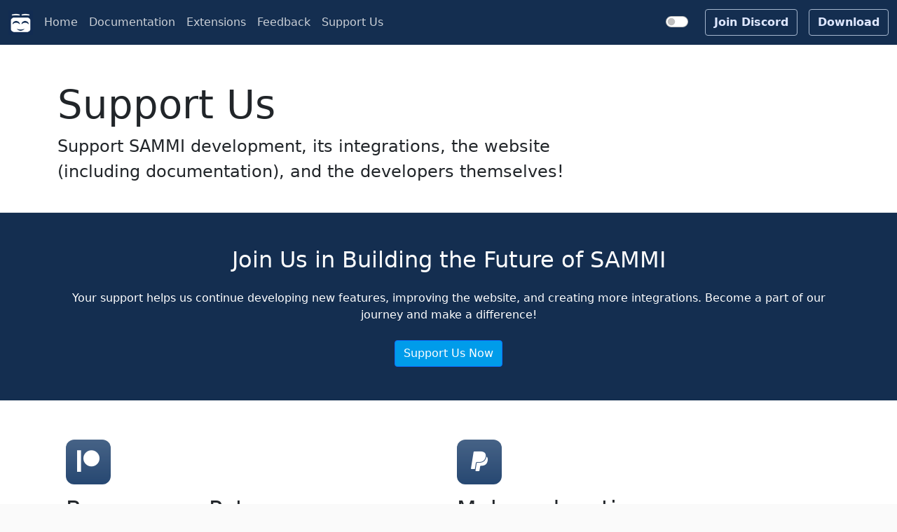

--- FILE ---
content_type: text/html; charset=utf-8
request_url: https://sammi.solutions/donate
body_size: 6019
content:
<!DOCTYPE html>
<html lang="en">
<head>
<meta name="viewport" content="width=device-width, initial-scale=1, shrink-to-fit=no">
<meta name="color-scheme" content="light dark">
<script src="/assets/js/dark-mode-switch.min.js"></script>
<link rel="stylesheet" href="https://cdnjs.cloudflare.com/ajax/libs/font-awesome/5.15.3/css/all.min.css" integrity="sha512-iBBXm8fW90+nuLcSKlbmrPcLa0OT92xO1BIsZ+ywDWZCvqsWgccV3gFoRBv0z+8dLJgyAHIhR35VZc2oM/gI1w==" crossorigin="anonymous" referrerpolicy="no-referrer" />
<link href="/assets/css/bootstrap.min.css" rel="stylesheet">
<link href="/assets/css/main.css" rel="stylesheet">
<link href="/assets/css/content.css" rel="stylesheet">
<link rel="stylesheet" href="https://cdn.jsdelivr.net/npm/docsearch.js@2/dist/cdn/docsearch.min.css" /> 

<link href="/assets/css/donate.css" rel="stylesheet">

<link rel="apple-touch-icon" sizes="180x180" href="/assets/favicon/apple-touch-icon.png">
<link rel="icon" type="image/png" sizes="32x32" href="/assets/favicon/favicon-32x32.png">
<link rel="icon" type="image/png" sizes="16x16" href="/assets/favicon/favicon-16x16.png">
<link rel="manifest" href="/assets/favicon/site.webmanifest">

<script async src="https://www.googletagmanager.com/gtag/js?id=G-H8RP3ZJVZ3"></script>
<script>
  window.dataLayer = window.dataLayer || [];
  function gtag(){dataLayer.push(arguments);}
  gtag('js', new Date());
  gtag('config', 'G-H8RP3ZJVZ3');
</script>

<link type="application/atom+xml" rel="alternate" href="https://sammi.solutions/feed.xml" title="SAMMI Assistant" />
<!-- Begin Jekyll SEO tag v2.8.0 -->
<title>Support Us | SAMMI Assistant</title>
<meta name="generator" content="Jekyll v3.10.0" />
<meta property="og:title" content="Support Us" />
<meta property="og:locale" content="en_US" />
<meta name="description" content="Support SAMMI development, its website and extensions!" />
<meta property="og:description" content="Support SAMMI development, its website and extensions!" />
<link rel="canonical" href="https://sammi.solutions/donate" />
<meta property="og:url" content="https://sammi.solutions/donate" />
<meta property="og:site_name" content="SAMMI Assistant" />
<meta property="og:type" content="website" />
<meta name="twitter:card" content="summary" />
<meta property="twitter:title" content="Support Us" />
<meta name="twitter:site" content="@sammisolutions" />
<meta name="twitter:creator" content="@christina_kral" />
<meta name="google-site-verification" content="XXX" />
<script type="application/ld+json">
{"@context":"https://schema.org","@type":"WebPage","description":"Support SAMMI development, its website and extensions!","headline":"Support Us","publisher":{"@type":"Organization","logo":{"@type":"ImageObject","url":"https://sammi.solutions/assets/favicon/favicon-32x32.png"}},"url":"https://sammi.solutions/donate"}</script>
<!-- End Jekyll SEO tag -->

</head>
<body class="d-flex flex-column min-vh-100">
<header class="navbar navbar-expand-lg navbar-dark lb-navbar">
  <nav class="container-xxl flex-wrap flex-lb-nowrap me-10" aria-label="Top Navigation">
    <!-- brand -->
    <a class="navbar-brand p-0 me-2" href="/" aria-label="SAMMI">
    <img src="/assets/favicon/sammi.png" width="35" height="35">
    </a>
    <!-- navbar toggler -->
    <button class="navbar-toggler" type="button" data-bs-toggle="collapse" data-bs-target="#lbNavbar" aria-controls="lbNavbar" aria-expanded="false" aria-label="Toggle navigation">
     <svg xmlns="http://www.w3.org/2000/svg" width="32" height="32" class="bi" fill="currentColor" viewBox="0 0 16 16">
     <path fill-rule="evenodd" d="M2.5 11.5A.5.5 0 0 1 3 11h10a.5.5 0 0 1 0 1H3a.5.5 0 0 1-.5-.5zm0-4A.5.5 0 0 1 3 7h10a.5.5 0 0 1 0 1H3a.5.5 0 0 1-.5-.5zm0-4A.5.5 0 0 1 3 3h10a.5.5 0 0 1 0 1H3a.5.5 0 0 1-.5-.5z"></path>
    </svg>
    </button>
    <!-- navbar content start -->
    <div class="navbar-collapse collapse" id="lbNavbar">
    <!-- menu items start -->
    <ul class="navbar-nav flex-row flex-wrap bd-navbar-nav pt-2 py-lg-0">
      <li class="nav-item col-6 col-lg-auto">
        <a class="nav-link p-2 " href="https://sammi.solutions">Home</a>
      </li>
      <li class="nav-item col-6 col-lg-auto">
        <a class="nav-link p-2" href="https://sammi.solutions/docs" >Documentation</a>
      </li>
      <li class="nav-item col-6 col-lg-auto">
        <a class="nav-link p-2 " href="https://sammi.solutions/extensions">Extensions</a>
      </li>
      <li class="nav-item col-6 col-lg-auto">
        <a class="nav-link p-2" target="_blank" href="https://feedback.sammi.solutions/" alt="We want your feedback and suggestions!">Feedback</a>
      </li>
      <li class="nav-item col-6 col-lg-auto">
        <a class="nav-link p-2 " href="https://sammi.solutions/donate">Support Us</a>
      </li>
    </ul>
    <!-- menu items end -->
      <hr class="d-lg-none text-white-50">
      <!-- social media start-->
      <ul class="navbar-nav flex-row flex-wrap ms-lg-auto">
      </ul>
      <!-- social media end --> 
    <!-- dark mode switch and download button --> 
    <div class="form-check form-switch" id="darkSwitchDiv">
      <label class="form-check-label" for="DarkModeSwitch"></label>
    </div>
    <!-- create dark mode switch checkbox --> 
    <script>
      const darkSwitch = document.createElement('input');
      darkSwitch.setAttribute('class', 'form-check-input');
      darkSwitch.setAttribute('id', 'DarkModeSwitch');
      darkSwitch.setAttribute('type', 'checkbox');
      if (window.schemeChecked) darkSwitch.checked = true;
      if (darkSwitchDiv) darkSwitchDiv.prepend(darkSwitch);
    </script>
    <a class="btn btn-lb-download d-lg-inline-block my-2 my-lg-0 ms-lg-3" href="https://discord.gg/dXez8Zh">Join Discord</a>
    <a class="btn btn-lb-download d-lg-inline-block my-2 my-lg-0 ms-lg-3" href="https://sammi.solutions/docs/download">Download</a>
    </div>
   </nav>
   <!-- navbar content end -->
</header>


  <header class="pt-5 border-bottom">
    <div class="container pt-md-1 pb-md-4">
      <div class="row">
        <div class="col-xl-8">
          <h1 class="lb-title mt-0 display-4">Support Us</h1>
          <p class="lb-lead">Support SAMMI development, its integrations, the website (including documentation), and the developers themselves!</p>
        </div>
      </div>
    </div>
  </header>

  <!-- CTA Section -->
  <section class="cta-section py-5 bg-blue text-center text-white">
    <div class="container">
      <h2 class="mb-4">Join Us in Building the Future of SAMMI</h2>
      <p class="mb-4">Your support helps us continue developing new features, improving the website, and creating more integrations. Become a part of our journey and make a difference!</p>
      <a href="#featured-3" class="btn btn-primary">Support Us Now</a>
    </div>
  </section>

  <!-- Main content -->
  <main class="lb-content py-5" id="content">
    <div class="container px-4 py-1" id="featured-3">
      <div class="row g-4 py-1 row-cols-1 row-cols-lg-2">
        <div class="feature col" style="transform: rotate(0);">
          <div class="feature-icon bg-gradient">
            <a href="https://www.patreon.com/sammidevs" class="stretched-link" target="_blank"><i class="fab fa-patreon"></i></a>
          </div>
          <h2>Become our Patron</h2>
          <p>Would you like to gain exclusive access to upcoming beta releases of SAMMI, enjoy early previews of new features, and receive premium support for your SAMMI? Consider becoming a sponsor of our SAMMI development team on Patreon.</p>
        </div>
        <div class="feature col" style="transform: rotate(0);">
          <div class="feature-icon bg-gradient">
            <a href="https://www.paypal.com/donate/?hosted_button_id=44TE87HZYW9BU" class="stretched-link" target="_blank"><i class="fab fa-paypal"></i></a>
          </div>
          <h2>Make a donation</h2>
          <p>You can make a one-time donation to our SAMMI Dev Team via PayPal. Every contribution helps us continue our work.</p>
        </div>
      </div>
    </div>
  </main>

      <!-- ======= Testimonials Section ======= -->
<section id="testimonials" class="testimonials section-bg">
  <div class="container">
    <div class="section-title text-white" data-aos="fade-up">
      <h2>Testimonials</h2>
      <p>What our supporters are saying about SAMMI.</p>
    </div>

    <!-- Testimonials Carousel -->
    <div id="testimonialsCarousel" class="carousel slide text-white" data-bs-ride="carousel">
      <!-- Carousel Inner -->
      <div class="carousel-inner">
        <!-- Carousel Item -->
        <div class="carousel-item active">
          <div class="row">
            <!-- Testimonial Item -->
            <div class="col-md-4">
              <div class="testimonial-item">
                <p>
                  <i class="bx bxs-quote-alt-left quote-icon-left"></i>
                  After being introduced to the program some years ago, I find that it's the most useful tool ever to help program whatever you want in your streams, from simple message to all out games for viewers. But what makes this stand out from ALL other systems is the community and team behind it, I've found that the team members are ALWAYS courteous and mindful to the programming/logic knowledge you have, and have continuously been so approachable to any problems or ideas suggested. The team and community in SAMMI have absolutely inspired me to support/back the project and to promote it where I can because for me, it's the No:1 tool for all streaming related work!
                  <i class="bx bxs-quote-alt-right quote-icon-right"></i>
                  </p>
                  <img src="main_assets/img/testimonials/theburge.jpg" class="testimonial-img" alt="">
                  <h3>TheBurge</h3>
                  <h4>Content Creator</h4>
                  </div>
                  </div>
                  <!-- Add more testimonial items here if needed -->
                  </div>
                  </div>
                  </div>
                  </div>
                  <!-- End Testimonials Carousel -->
                  
                    </div>
                  </section>
                  <!-- End Testimonials Section -->


<div class="footer-basic mt-auto">
  <footer>
    <div class="social"></a><a href="https://twitter.com/SAMMISolutions"><svg xmlns="http://www.w3.org/2000/svg" width="28" height="28" class="navbar-nav-svg d-inline-block align-text-top" viewBox="0 0 512 416.32" role="img"><title>Twitter</title><path fill="currentColor" d="M160.83 416.32c193.2 0 298.92-160.22 298.92-298.92 0-4.51 0-9-.2-13.52A214 214 0 0 0 512 49.38a212.93 212.93 0 0 1-60.44 16.6 105.7 105.7 0 0 0 46.3-58.19 209 209 0 0 1-66.79 25.37 105.09 105.09 0 0 0-181.73 71.91 116.12 116.12 0 0 0 2.66 24c-87.28-4.3-164.73-46.3-216.56-109.82A105.48 105.48 0 0 0 68 159.6a106.27 106.27 0 0 1-47.53-13.11v1.43a105.28 105.28 0 0 0 84.21 103.06 105.67 105.67 0 0 1-47.33 1.84 105.06 105.06 0 0 0 98.14 72.94A210.72 210.72 0 0 1 25 370.84a202.17 202.17 0 0 1-25-1.43 298.85 298.85 0 0 0 160.83 46.92"></path></svg></a><a href="https://discord.gg/dXez8Zh"><svg xmlns="http://www.w3.org/2000/svg" width="28" height="21" class="navbar-nav-svg d-inline-block align-text-top" viewBox="0 0 71 55" role="img"><title>Discord</title><path xmlns="http://www.w3.org/2000/svg" d="M60.1045 4.8978C55.5792 2.8214 50.7265 1.2916 45.6527 0.41542C45.5603 0.39851 45.468 0.440769 45.4204 0.525289C44.7963 1.6353 44.105 3.0834 43.6209 4.2216C38.1637 3.4046 32.7345 3.4046 27.3892 4.2216C26.905 3.0581 26.1886 1.6353 25.5617 0.525289C25.5141 0.443589 25.4218 0.40133 25.3294 0.41542C20.2584 1.2888 15.4057 2.8186 10.8776 4.8978C10.8384 4.9147 10.8048 4.9429 10.7825 4.9795C1.57795 18.7309 -0.943561 32.1443 0.293408 45.3914C0.299005 45.4562 0.335386 45.5182 0.385761 45.5576C6.45866 50.0174 12.3413 52.7249 18.1147 54.5195C18.2071 54.5477 18.305 54.5139 18.3638 54.4378C19.7295 52.5728 20.9469 50.6063 21.9907 48.5383C22.0523 48.4172 21.9935 48.2735 21.8676 48.2256C19.9366 47.4931 18.0979 46.6 16.3292 45.5858C16.1893 45.5041 16.1781 45.304 16.3068 45.2082C16.679 44.9293 17.0513 44.6391 17.4067 44.3461C17.471 44.2926 17.5606 44.2813 17.6362 44.3151C29.2558 49.6202 41.8354 49.6202 53.3179 44.3151C53.3935 44.2785 53.4831 44.2898 53.5502 44.3433C53.9057 44.6363 54.2779 44.9293 54.6529 45.2082C54.7816 45.304 54.7732 45.5041 54.6333 45.5858C52.8646 46.6197 51.0259 47.4931 49.0921 48.2228C48.9662 48.2707 48.9102 48.4172 48.9718 48.5383C50.038 50.6034 51.2554 52.5699 52.5959 54.435C52.6519 54.5139 52.7526 54.5477 52.845 54.5195C58.6464 52.7249 64.529 50.0174 70.6019 45.5576C70.6551 45.5182 70.6887 45.459 70.6943 45.3942C72.1747 30.0791 68.2147 16.7757 60.1968 4.9823C60.1772 4.9429 60.1437 4.9147 60.1045 4.8978ZM23.7259 37.3253C20.2276 37.3253 17.3451 34.1136 17.3451 30.1693C17.3451 26.225 20.1717 23.0133 23.7259 23.0133C27.308 23.0133 30.1626 26.2532 30.1066 30.1693C30.1066 34.1136 27.28 37.3253 23.7259 37.3253ZM47.3178 37.3253C43.8196 37.3253 40.9371 34.1136 40.9371 30.1693C40.9371 26.225 43.7636 23.0133 47.3178 23.0133C50.9 23.0133 53.7545 26.2532 53.6986 30.1693C53.6986 34.1136 50.9 37.3253 47.3178 37.3253Z" fill="currentColor"/></svg></a><a href="https://github.com/SAMMIsolutions">            <svg xmlns="http://www.w3.org/2000/svg" width="28" height="28" class="navbar-nav-svg d-inline-block align-text-top" viewBox="0 0 512 499.36" role="img"><title>GitHub</title><path fill="currentColor" fill-rule="evenodd" d="M256 0C114.64 0 0 114.61 0 256c0 113.09 73.34 209 175.08 242.9 12.8 2.35 17.47-5.56 17.47-12.34 0-6.08-.22-22.18-.35-43.54-71.2 15.49-86.2-34.34-86.2-34.34-11.64-29.57-28.42-37.45-28.42-37.45-23.27-15.84 1.73-15.55 1.73-15.55 25.69 1.81 39.21 26.38 39.21 26.38 22.84 39.12 59.92 27.82 74.5 21.27 2.33-16.54 8.94-27.82 16.25-34.22-56.84-6.43-116.6-28.43-116.6-126.49 0-27.95 10-50.8 26.35-68.69-2.63-6.48-11.42-32.5 2.51-67.75 0 0 21.49-6.88 70.4 26.24a242.65 242.65 0 0 1 128.18 0c48.87-33.13 70.33-26.24 70.33-26.24 14 35.25 5.18 61.27 2.55 67.75 16.41 17.9 26.31 40.75 26.31 68.69 0 98.35-59.85 120-116.88 126.32 9.19 7.9 17.38 23.53 17.38 47.41 0 34.22-.31 61.83-.31 70.23 0 6.85 4.61 14.81 17.6 12.31C438.72 464.97 512 369.08 512 256.02 512 114.62 397.37 0 256 0z"></path></svg></a><a href="https://www.reddit.com/r/SAMMI/"><svg xmlns="http://www.w3.org/2000/svg" width="28" height="28" class="navbar-nav-svg d-inline-block align-text-top" viewBox="0 0 24 24" role="img"><title>Reddit</title><path fill="currentColor" d="M24 11.779c0-1.459-1.192-2.645-2.657-2.645-.715 0-1.363.286-1.84.746-1.81-1.191-4.259-1.949-6.971-2.046l1.483-4.669 4.016.941-.006.058c0 1.193.975 2.163 2.174 2.163 1.198 0 2.172-.97 2.172-2.163s-.975-2.164-2.172-2.164c-.92 0-1.704.574-2.021 1.379l-4.329-1.015c-.189-.046-.381.063-.44.249l-1.654 5.207c-2.838.034-5.409.798-7.3 2.025-.474-.438-1.103-.712-1.799-.712-1.465 0-2.656 1.187-2.656 2.646 0 .97.533 1.811 1.317 2.271-.052.282-.086.567-.086.857 0 3.911 4.808 7.093 10.719 7.093s10.72-3.182 10.72-7.093c0-.274-.029-.544-.075-.81.832-.447 1.405-1.312 1.405-2.318zm-17.224 1.816c0-.868.71-1.575 1.582-1.575.872 0 1.581.707 1.581 1.575s-.709 1.574-1.581 1.574-1.582-.706-1.582-1.574zm9.061 4.669c-.797.793-2.048 1.179-3.824 1.179l-.013-.003-.013.003c-1.777 0-3.028-.386-3.824-1.179-.145-.144-.145-.379 0-.523.145-.145.381-.145.526 0 .65.647 1.729.961 3.298.961l.013.003.013-.003c1.569 0 2.648-.315 3.298-.962.145-.145.381-.144.526 0 .145.145.145.379 0 .524zm-.189-3.095c-.872 0-1.581-.706-1.581-1.574 0-.868.709-1.575 1.581-1.575s1.581.707 1.581 1.575-.709 1.574-1.581 1.574z"></path></svg></a></div>
    <ul class="list-inline">
        <li class="list-inline-item"><a href="https://sammi.solutions">Home</a></li>
        <li class="list-inline-item"><a href="https://sammi.solutions/docs">Documentation</a></li>
        <li class="list-inline-item"><a href="https://sammi.solutions/extensions">Extensions</a></li>
        <li class="list-inline-item"><a href="https://sammi.solutions/donate">Support Us</a></li>
    </ul>
    <p class="copyright">Made by <a href="https://twitter.com/christina_kral">Christina K</a> © 2021</p>
</footer>
</div>
</body>
 <script src="https://cdn.jsdelivr.net/npm/bootstrap@5.1.2/dist/js/bootstrap.bundle.min.js" integrity="sha384-kQtW33rZJAHjgefvhyyzcGF3C5TFyBQBA13V1RKPf4uH+bwyzQxZ6CmMZHmNBEfJ" crossorigin="anonymous"></script>
 <script src="https://cdn.jsdelivr.net/npm/docsearch.js@2/dist/cdn/docsearch.min.js"></script>
 <script type="text/javascript"> docsearch({
  appId: '6DVM1AL24Y',
  apiKey: '54a73242301163945eb55cd7d5389f4e',
  indexName: 'sammi',
  inputSelector: '#search-input',
  debug: false // Set debug to true if you want to inspect the dropdown
  });
  </script> 
<script src="/assets/js/main.js"></script>
<script src="/assets/js/dark-mode-switch.min.js"></script>


<div at-magnifier-wrapper=""><div class="at-theme-light"><div class="at-base notranslate" translate="no"><div class="Z1-AJ" style="top: 0px; left: 0px;"></div></div></div></div>
</html>


--- FILE ---
content_type: text/css; charset=utf-8
request_url: https://sammi.solutions/assets/css/main.css
body_size: 1321
content:
html{font-size:100%;background-color:rgba(0,28,36,0.02)}body{position:relative}.lb-search{z-index:999999}@media (min-width: 768px){:root{scroll-padding-top:5rem}}code{color:#bf3077;font-size:.910em}a{text-decoration:none}a:hover{text-decoration:underline}.isDisabled{color:currentColor;cursor:not-allowed;opacity:0.5;text-decoration:none}.lb-content hr{height:4px}.lb-content .embedPastebin{border:none;max-height:100px;margin-top:.25rem;margin-bottom:0.5rem}.lb-content .embedPastebin .de1,.lb-content .embedPastebin .highlighted-code .source,.lb-content .embedPastebin .embedFooter{background:#e8e6e6}.lb-content div.embedPastebin div.embedFooter{border:none}[data-bs-toggle]::before{pointer-events:none}a.tooltip{pointer-events:none}.bs-popover{cursor:pointer}.badge.bg-warning{font-size:1rem}.modal-dialog{position:relative;display:table;overflow-y:auto;overflow-x:auto;width:auto;min-width:300px}.modal-backdrop{z-index:1000}.lb-navbar{padding:0.75rem 0;background-color:#142e50}.navbar a:hover{text-decoration:none}.lb-navbar .navbar-toggler{padding:0;border:0}.lb-navbar .container-xxl .navbar-nav .nav-link{padding-right:.25rem;padding-left:.25rem;color:#cbd0d7}.lb-navbar .container-xxl .navbar-nav .nav-link:hover,.lb-navbar .container-xxl .navbar-nav .nav-link:focus{text-decoration:none;color:#fff}.lb-navbar .container-xxl .navbar-nav .nav-link.active{font-weight:600;color:#fff}.navbar-expand-md{flex-wrap:nowrap;justify-content:flex-start}.navbar-expand-md .navbar-nav .nav-link{padding-right:.5rem;padding-left:.5rem}.lb-navbar .navbar-nav-svg{width:1rem;height:1rem}.btn-lb-download{font-weight:600;color:#dee7ff;border-color:#a6b7ce}.btn-lb-download:hover,.btn-lb-download:active{color:#091638;background-color:#c9d2ee;border-color:#c9d2ee}.btn-lb-download:focus{box-shadow:0 0 0 3px rgba(132,165,255,0.25)}.btn-check:focus+.btn,.btn:focus{outline:0;box-shadow:0 0 0 0.25rem rgba(13,110,253,0.25)}.nav-link{display:block;padding:.5rem 1rem;color:#0d6efd;text-decoration:none;transition:color .15s ease-in-out, background-color .15s ease-in-out, border-color .15s ease-in-out}.nav-link:hover,.nav-link:focus{color:#fff}@media (min-width: 768px){.lb-layout{display:grid;gap:2.5rem;grid-template-areas:"sidebar main";grid-template-columns:250px 1fr}.lb-layout .lb-extbar{position:-webkit-sticky;position:sticky;display:block !important;top:5rem;padding-left:.25rem;margin-left:-.25rem;overflow-y:visible;z-index:999}.col-md-auto{flex:0 0 auto;width:auto}}.lb-main-ext{grid-area:main}.lb-intro{grid-area:intro}.lb-lead{font-size:calc(1.275rem + .3vw);font-weight:300}.lb-content{grid-area:content;min-width:1px}.lb-content .btn-primary:hover{color:#fff;background-color:#24518f;border-color:#24518f}.lb-content .btn-primary{color:#fff;background-color:#142e50;border-color:#142e50}.lb-content .btn-outline-primary:hover{color:#fff;background-color:#24518f;border-color:#24518f}.lb-content .btn-outline-secondary{color:#5d656b;border-color:#5d656b}.btn-outline-secondary:hover{color:#fff;background-color:#5d656b;border-color:#5d656b}.btn-light{color:#000;background-color:#f8f9fa;border-color:#f8f9fa;font-family:Impact;font-style:italic;font-size:larger}.lb-content .btn-edit-light{text-decoration:none}.footer-basic{padding:40px 0;background-color:#142e50;color:white}.footer-basic a:hover{opacity:0.9}.footer-basic ul{padding:0;list-style:none;text-align:center;font-size:18px;line-height:1.6;margin-bottom:0}.footer-basic li{padding:0 10px}.footer-basic ul a{color:inherit;text-decoration:none;opacity:0.8}.footer-basic ul a:hover{opacity:1}.footer-basic .social{text-align:center;padding-bottom:25px}.footer-basic .social>a{font-size:24px;width:40px;height:40px;line-height:45px;display:inline-block;text-align:center;margin:0 8px;color:white;opacity:0.75}.footer-basic svg{vertical-align:text-top}.footer-basic .social>a:hover{opacity:0.9}.footer-basic .copyright{margin-top:15px;text-align:center;font-size:13px;color:#aaa;margin-bottom:0}.footer-basic .copyright a{color:white;text-decoration:underline;opacity:0.75}[data-theme="dark"]{background:#1b1b1b;color:#d4d4d4}[data-theme="dark"] code{color:#88b8ff}[data-theme="dark"] .container-xxl.lb-layout{background-color:#1b1b1b}[data-theme="dark"] .footer-basic{background-color:#1b1b1b}[data-theme="dark"] .lb-content .blockquote-footer{color:#b3b0b0}[data-theme="dark"] .lb-content .alert-warning{background-color:#603d06c4}[data-theme="dark"] .lb-content .alert-danger{background-color:#621c15}[data-theme="dark"] .lb-content .alert-info{background-color:#0a3e46}[data-theme="dark"] .lb-layout .lb-content .alert a{text-decoration:underline}[data-theme="dark"] .lb-content .bg-warning{background-color:#954106}[data-theme="dark"] .lb-content table{color:#cbd0d7}[data-theme="dark"] .lb-content .table-success{background-color:#034030 !important}[data-theme="dark"] .lb-layout .lb-content .alert,[data-theme="dark"] .lb-layout .lb-content .alert a,[data-theme="dark"] .lb-layout .lb-content .alert a:visited{color:#e4eaf1db}[data-theme="dark"] .lb-layout .lb-sidebar{grid-area:sidebar}[data-theme="dark"] .lb-content,[data-theme="dark"] .footer-basic a,[data-theme="dark"] .feature-icon a,[data-theme="dark"] .lb-sidebar,[data-theme="dark"] .lb-main-ext a,[data-theme="dark"] .lb-sidebar a,[data-theme="dark"] .lb-sidebar .btn,[data-theme="dark"] .btn-edit-light,[data-theme="dark"] .fa-asterisk{color:#cbd0d7 !important}[data-theme="dark"] .lb-content a,[data-theme="dark"] .lb-content a:hover,[data-theme="dark"] .lb-content a:visited{color:#f74b6a}[data-theme="dark"] .nav-link .p-2 .active{font-weight:bolder}[data-theme="dark"] .navbar-collapse .btn.btn-lb-download{border:1px solid #a6b7ce}[data-theme="dark"] .navbar-collapse .btn-lb-download:hover,[data-theme="dark"] .navbar-collapse.btn-lb-download:active{color:#091638;background-color:#a6b7ce}[data-theme="dark"] .lb-content .btn-primary{color:#cbd0d7;background-color:#0c2b55;border-color:#4b6589c2}[data-theme="dark"] .lb-content .btn-primary:hover{color:#cbd0d7;background-color:#1f4577}[data-theme="dark"] .lb-content .btn-outline-secondary{color:#a3b3c9;border-color:#a3b3c9}[data-theme="dark"] .lb-content .btn-outline-secondary:hover{color:#cbd0d7;border-color:#4d5d72;background-color:#4d5d72}[data-theme="dark"] .lb-content .img-toggle{text-decoration:none}[data-theme="dark"] .lb-content .fa-question-circle{color:#ffffffe0}[data-theme="dark"] .lb-content .highlighted-code .source .text .li1 .de1,[data-theme="dark"] .lb-content .embedPastebin .highlighted-code .source,[data-theme="dark"] .lb-content .embedPastebin .embedFooter{background:#212121;color:white}[data-theme="dark"] .lb-content .embedPastebin .embedFooter>a,[data-theme="dark"] .lb-content .embedPastebin .embedFooter>a:visited{color:#97aabd}[data-theme="dark"] .lb-content .embedPastebin .embedFooter>a:hover{color:var(--bs-red)}


--- FILE ---
content_type: text/css; charset=utf-8
request_url: https://sammi.solutions/assets/css/content.css
body_size: 2223
content:
.lb-lead{font-size:calc(1.275rem + .3vw);font-weight:300}.bi{vertical-align:-.125em;fill:currentColor}.feature-icon{display:inline-flex;align-items:center;justify-content:center;width:4rem;height:4rem;margin-bottom:1rem;font-size:2rem;color:#fff;border-radius:.75rem;background-color:#274872 !important}.feature-icon a{color:inherit}.icon-link{display:inline-flex;align-items:center}.icon-link>.bi{margin-top:.125rem;margin-left:.125rem;transition:transform .25s ease-in-out;fill:currentColor}.icon-link:hover>.bi{transform:translate(0.25rem)}.icon-square{display:inline-flex;align-items:center;justify-content:center;width:3rem;height:3rem;font-size:1.5rem;border-radius:.75rem}.rounded-4{border-radius:.5rem}.rounded-5{border-radius:1rem}.text-shadow-1{text-shadow:0 0.125rem 0.25rem rgba(0,0,0,0.25)}.text-shadow-2{text-shadow:0 0.25rem 0.5rem rgba(0,0,0,0.25)}.text-shadow-3{text-shadow:0 0.5rem 1.5rem rgba(0,0,0,0.25)}.card-cover{background-repeat:no-repeat;background-position:center center;background-size:cover}.offcanvas-end{top:0;right:0;width:400px;min-width:10%;max-width:70%;border-left:1px solid rgba(0,0,0,0.2);transform:translateX(100%);margin-top:80px}[data-bs-toggle]::before{pointer-events:none}iframe.itch{border-radius:15px}.figure{margin-top:5px}.lb-subnavbar{position:relative;z-index:1020;background-color:rgba(255,255,255,0.95);box-shadow:0 0.5rem 1rem rgba(0,0,0,0.05),inset 0 -1px 0 rgba(0,0,0,0.15);position:-webkit-sticky;position:sticky;top:-1px}.lb-subnavbar .dropdown-menu{font-size:.875rem;box-shadow:0 0.5rem 1rem rgba(0,0,0,0.05)}.lb-subnavbar .dropdown-item.current{font-weight:600;background-image:url("data:image/svg+xml,%3csvg xmlns='http://www.w3.org/2000/svg' viewBox='0 0 8 8'%3e%3cpath fill='%23292b2c' d='M2.3 6.73L.6 4.53c-.4-1.04.46-1.4 1.1-.8l1.1 1.4 3.4-3.8c.6-.63 1.6-.27 1.2.7l-4 4.6c-.43.5-.8.4-1.1.1z'/%3e%3c/svg%3e");background-repeat:no-repeat;background-position:right 1rem top 0.6rem;background-size:0.75rem 0.75rem}.lb-subnavbar .container-xxl .lb-sidebar-toggle:focus,.lb-subnavbar .container-xxl .lb-sidebar-toggle:hover{color:#929ead;box-shadow:none}.lb-sidebar{grid-area:sidebar;max-width:300px}@media (max-width: 767.98px){.lb-sidebar{margin-top:2rem;overflow:visible;position:sticky;top:66px;z-index:9999}.collapse.lb-extbar.show{transition:0.3s ease-in-out 0s, opacity 0.3s ease-in-out .3s;box-shadow:0 0 4px 4px #3146617a}}.lb-sidebar-toggle{color:#6c757d}.lb-sidebar-toggle:hover,.lb-sidebar-toggle:focus{color:#5264b3}.lb-sidebar-toggle:focus{box-shadow:0 0 0 3px rgba(82,100,179,0.25)}.lb-sidebar-toggle .bi-collapse{display:none}.lb-sidebar-toggle:not(.collapsed) .bi-expand{display:none}.lb-sidebar-toggle:not(.collapsed) .bi-collapse{display:inline-block}.lb-extbar{background-color:#142e50;border-radius:10px;box-shadow:rgba(50,50,93,0.25) 0px 13px 27px -5px,rgba(0,0,0,0.3) 0px 8px 16px -8px}.lb-extmenu.nav-pills .nav-link.active,.nav-pills .show>.nav-link{color:#fff;background-color:#bc5d02}.lb-extbar a{color:inherit;text-decoration:none}.lb-extmenu>nav-link .active{background-color:#bc5d02}.lb-extbutton .nav-link:hover,.lb-extbutton .nav-link:focus{background:#4a6486;color:white !important}.extension{position:relative;text-align:center}.extension-col{max-width:15rem}.extension .card:hover>.front{opacity:0;transition:0.5s}.extension .card:hover>.back{opacity:1;transition:0.5s}.extension .card{background-color:#fff;border:none !important}.extension .card .front img{width:100%;height:100%}.extension .card .back{position:absolute;opacity:0;height:100%;background:#0000000a;color:black}.extension-col .footer{text-overflow:ellipsis;overflow:hidden;margin-left:0px;width:95%;display:inline-block;white-space:nowrap}.extension-col .footer a{font-size:.875rem;text-decoration:none;color:black;font-weight:500}.inner{display:flex;justify-content:center;align-items:center;margin:0px !important;height:100%;align-items:center}.extension-h{font-family:'Roboto Slab', serif;text-decoration:none;color:#000}@media (max-width: 768px){.extension-form .input-group .form-control{width:100% !important}}.ext-single a{color:#0d6efd}.ext-single hr{height:1px}.ext_carousel-container{background:#b3b3b314;padding:0.9rem}.ext_carousel-container .imgwrapper,.ext_carousel-container .imgwrapper .figure,.ext_carousel-container .imgwrapper .figure-img,.ext_carousel-container .carousel,.ext_carousel-container .carousel-inner,.ext_carousel-container .carousel-item{max-height:500px}.ext_carousel-row{max-width:90%;width:90%}@media (min-width: 992px){.ext-leftpanel{border-right:solid #c1c1c14f}}.ext-single a:hover,.ext-single a:focus{color:#0d6efd}.ext-single .nav-link{letter-spacing:.01785714em;font-weight:500;background:none;color:black}.ext-single .nav-link:hover{color:#1a73e8}.ext-single .nav-pills .nav-link.active{-webkit-border-radius:100px;border-radius:100px;-webkit-box-shadow:0 1px 3px 1px rgba(60,64,67,0.15),0 1px 2px 0 rgba(60,64,67,0.3);box-shadow:0 1px 3px 1px rgba(60,64,67,0.15),0 1px 2px 0 rgba(60,64,67,0.3);color:#1a73e8;background-color:transparent}#ext_carousel .carousel-inner{max-width:93%}#ext_carousel .carousel-item{height:27vw;overflow:hidden;width:100%}#ext_carousel .imgwrapper{height:100%;justify-content:center}#ext_carousel figure{margin:0}#ext_carousel img.figure-img{object-fit:contain;height:100%;width:auto;vertical-align:middle;border-radius:5px}#ext_carousel .embed-responsive{width:100%}#ext_carousel iframe{height:100%;width:100%;vertical-align:middle;border-radius:5px}#ext_carousel button.carousel-control-next{opacity:.5;margin-right:-5vw}#ext_carousel button.carousel-control-next:hover,#ext_carousel button.carousel-control-next:focus{opacity:.9;margin-right:-5vw}#ext_carousel button.carousel-control-prev{opacity:.5;margin-left:-5vw}#ext_carousel button.carousel-control-prev:hover,#ext_carousel button.carousel-control-prev:focus{opacity:.9;margin-right:-5vw}#ext_carousel .carousel-control-next-icon{filter:invert(1) grayscale(100);background-image:url("data:image/svg+xml,%3csvg xmlns='http://www.w3.org/2000/svg' viewBox='0 0 16 16' fill='%23fff'%3e%3cpath d='M4.646 1.646a.5.5 0 0 1 .708 0l6 6a.5.5 0 0 1 0 .708l-6 6a.5.5 0 0 1-.708-.708L10.293 8 4.646 2.354a.5.5 0 0 1 0-.708z'/%3e%3c/svg%3e")}#ext_carousel .carousel-control-prev-icon{filter:invert(1) grayscale(100);background-image:url("data:image/svg+xml,%3csvg xmlns='http://www.w3.org/2000/svg' viewBox='0 0 16 16' fill='%23fff'%3e%3cpath d='M11.354 1.646a.5.5 0 0 1 0 .708L5.707 8l5.647 5.646a.5.5 0 0 1-.708.708l-6-6a.5.5 0 0 1 0-.708l6-6a.5.5 0 0 1 .708 0z'/%3e%3c/svg%3e")}.inner>img{border-radius:7px}.inner>div{text-align:center;align-content:center;position:absolute;padding:7px}.inner>p{margin:0px 5px 0px 5px !important}.inner>div{background-color:#142e50;color:white;width:100%;height:100%;display:table;border-radius:7px}.inner div>span{display:table-cell;vertical-align:middle;padding:5px}[data-theme="dark"] .lb-subnavbar{background:#1b1b1b}[data-theme="dark"] ::selection{background:rgba(151,10,10,0.37)}[data-theme="dark"] .lb-lead a{color:#f74b6a}[data-theme="dark"] .lb-lead a:hover{color:#f74b6a;text-decoration:underline}[data-theme="dark"] .lb-content .img-toggle{text-decoration:none}[data-theme="dark"] header .container .row .alert{color:#e4eaf1db}[data-theme="dark"] header .container .row .alert a{text-decoration:underline}[data-theme="dark"] .ext-container h3{color:#cbd0d7 !important}[data-theme="dark"] .feature-icon a,[data-theme="dark"] .lb-sidebar,[data-theme="dark"] .lb-sidebar a{color:#b6bdc5 !important}[data-theme="dark"] .lb-sidebar .lb-extbar{top:1rem;background-color:#0e0d0d}[data-theme="dark"] .lb-sidebar .lb-extbutton .nav-link:hover,[data-theme="dark"] .lb-sidebar .lb-extbutton .nav-link:focus{background:#4359769e}[data-theme="dark"] .lb-sidebar .lb-extbutton .nav-link.active{background-color:#142d4d !important}[data-theme="dark"] .ext-container h3{color:#d4d4d4 !important}[data-theme="dark"] .card.shadow-sm{background:#08111d}[data-theme="dark"] .extension .card .back{background:#0a1829 !important;color:#b6bdc5;border-radius:0.25rem}[data-theme="dark"] .ext-single a{color:#d17d2c !important}[data-theme="dark"] .ext-single a:hover,[data-theme="dark"] .ext-single a:focus{color:#0d6efd}[data-theme="dark"] .ext-single .nav-link{letter-spacing:.01785714em;font-weight:500;background:none;color:#cbd0d7}[data-theme="dark"] .ext-single .nav-link:hover{color:#fff}[data-theme="dark"] .ext-single .nav-pills .nav-link.active{-webkit-border-radius:100px;border-radius:100px;-webkit-box-shadow:0 1px 3px 1px rgba(227,243,255,0.3),0 1px 2px 0 rgba(227,243,255,0.3);box-shadow:0 1px 3px 1px rgba(227,243,255,0.3),0 1px 2px 0 rgba(227,243,255,0.3);background-color:#142e50;color:#cbd0d7}[data-theme="dark"] .ext_carousel-container{background:#00000021}[data-theme="dark"] #ext_carousel .carousel-control-next-icon{filter:none;background-image:url("data:image/svg+xml,%3csvg xmlns='http://www.w3.org/2000/svg' viewBox='0 0 16 16' fill='%23fafafa'%3e%3cpath d='M4.646 1.646a.5.5 0 0 1 .708 0l6 6a.5.5 0 0 1 0 .708l-6 6a.5.5 0 0 1-.708-.708L10.293 8 4.646 2.354a.5.5 0 0 1 0-.708z'/%3e%3c/svg%3e")}[data-theme="dark"] #ext_carousel .carousel-control-prev-icon{filter:none;background-image:url("data:image/svg+xml,%3csvg xmlns='http://www.w3.org/2000/svg' viewBox='0 0 16 16' fill='%23fafafa'%3e%3cpath d='M11.354 1.646a.5.5 0 0 1 0 .708L5.707 8l5.647 5.646a.5.5 0 0 1-.708.708l-6-6a.5.5 0 0 1 0-.708l6-6a.5.5 0 0 1 .708 0z'/%3e%3c/svg%3e")}[data-theme="dark"] #PrivacyPolicyAccordion .accordion-button:not(.collapsed){color:#e1e1e1;background-color:#1c2d40;box-shadow:inset 0 -1px 0 rgba(250,250,250,0.125)}


--- FILE ---
content_type: text/css; charset=utf-8
request_url: https://sammi.solutions/assets/css/donate.css
body_size: 37
content:


.bg-blue {
	background-color: #142e50;
}

.text-white {
  color:#f6f5f5
}

.cta-section .btn-primary {
  background-color: #009cea;
}

section {
  padding: 60px 0;
  overflow: hidden; }

.section-bg {
  background-color: #142e50; }

.section-title {
  text-align: center;
  padding-bottom: 30px; }
  .section-title h2 {
    font-size: 32px;
    font-weight: 400;
    margin-bottom: 20px;
    padding-bottom: 0;
    font-family: "Poppins", sans-serif;
    color: #f6f5f5; }
  .section-title p {
    margin-bottom: 0; }


/*--------------------------------------------------------------
# Testimonials
--------------------------------------------------------------*/
.testimonials .testimonials-carousel, .testimonials .testimonials-slider {
  color:#f6f5f5;
  overflow: hidden; }
.testimonials .testimonial-item {
  box-sizing: content-box;
  min-height: 320px;
   }
  .testimonials .testimonial-item .testimonial-img {
    width: 90px;
    border-radius: 50%;
    margin: -40px 0 0 40px;
    position: relative;
    z-index: 2;
    border: 6px solid #f6f5f5; }
  .testimonials .testimonial-item h3 {
    font-size: 18px;
    font-weight: bold;
    margin: 10px 0 5px 45px;
    }
  .testimonials .testimonial-item h4 {
    font-size: 14px;
    margin: 0 0 0 45px; }
  .testimonials .testimonial-item .quote-icon-left, .testimonials .testimonial-item .quote-icon-right {
    font-size: 26px; }
  .testimonials .testimonial-item .quote-icon-left {
    display: inline-block;
    left: -5px;
    position: relative; }
  .testimonials .testimonial-item .quote-icon-right {
    display: inline-block;
    right: -5px;
    position: relative;
    top: 10px; }
  .testimonials .testimonial-item p {
    font-style: italic;
    margin: 0 15px 0 15px;
    padding: 20px 20px 60px 20px;
    background: #009cea;
    position: relative;
    border-radius: 6px;
    position: relative;
    z-index: 1; }

--- FILE ---
content_type: application/javascript; charset=utf-8
request_url: https://sammi.solutions/assets/js/dark-mode-switch.min.js
body_size: -244
content:
(() => {
const defaultSchemeDark = window.matchMedia('(prefers-color-scheme: dark)').matches
const userScheme = window.localStorage.getItem('scheme');

if ((!userScheme && defaultSchemeDark) || userScheme === 'dark' ) {
 document.head.insertAdjacentHTML('beforeend', '<style id="scheme">:root{color-scheme:dark}</style>');
 document.documentElement.setAttribute('data-theme', 'dark')
 window.schemeChecked = true
}
else {
  document.head.insertAdjacentHTML('beforeend', '<style id="scheme">:root{color-scheme:light}</style>');
  document.documentElement.setAttribute('data-theme', 'light')
  window.schemeChecked = false
}
})()

--- FILE ---
content_type: application/javascript; charset=utf-8
request_url: https://sammi.solutions/assets/js/main.js
body_size: 1618
content:
document.addEventListener('DOMContentLoaded', () => {
  maintainScroll();
  initTooltip();
  initPopOver();
  openLinksNewTab();
  editPasteBin();
  initDarkModeSwitcher();
  initCounter();
  initCarousel();
  checkForTabs();
});

/// maintain scroll position
function maintainScroll() {
  const sidebar = document.querySelector('.sidebar');
  const top = localStorage.getItem('sidebar-scroll');
  if (top !== null) {
    sidebar.scrollTop = parseInt(top, 10);
  }
  window.addEventListener('beforeunload', () => {
    localStorage.setItem('sidebar-scroll', sidebar.scrollTop);
  }, { passive: true });
}

// initate tooltips on hovers DON'T TOUCH IT
function initTooltip() {
  const tooltipTriggerList = [].slice.call(document.querySelectorAll('[data-bs-toggle="tooltip"]'));
  const tooltipList = tooltipTriggerList.map((tooltipTriggerEl) => new bootstrap.Tooltip(tooltipTriggerEl, {
    container: 'body',
    placement: 'auto',
    html: true,
    viewport: { selector: '.container', padding: 5 },
    boundary: 'viewport',
  }));
}

// initiate bootstrap popovers
function initPopOver() {
  const popoverTriggerList = [].slice.call(document.querySelectorAll('[data-bs-toggle="popover"]'));
  const popoverList = popoverTriggerList.map((popoverTriggerEl) => new bootstrap.Popover(popoverTriggerEl));
}

// toggle sidebar on mobile devices
function sideBarToggle() {
  document.querySelector('.sidebar-toggle').addEventListener('click', () => {
    document.getElementById('sidebar').classList.remove('hidden-xs');
    document.getElementById('sidebarwrap').classList.toggle('d-none');
  }, { passive: true });
}

// refresh scrollspy after loading page

function refreshScrollSpy() {
  const dataSpyList = [].slice.call(document.querySelectorAll('[data-bs-spy="scroll"]'));
  dataSpyList.forEach((dataSpyEl) => {
    bootstrap.ScrollSpy.getInstance(dataSpyEl)
      .refresh();
  });
}

// open all links in new tab
function openLinksNewTab() {
  const location = window.location.hostname;
  if (location.includes('localhost')) return;
  const { links } = document;
  for (let i = 0; i < links.length; i++) {
    if (!links[i].href.includes('sammi.solutions')) links[i].target = '_blank';
  }
}

// select all for embed pastebins and force text break
function editPasteBin() {
  const els = document.getElementsByClassName('de1');
  for (let i = 0; i < els.length; i++) {
    els[i].classList.add('user-select-all');
    els[i].classList.add('text-break');
  }
}

function initDarkModeSwitcher() {
  const e = document.getElementById('DarkModeSwitch');

  e.addEventListener('click', () => {
    document.getElementById('scheme').remove();
    if (e.checked) {
      document.head.insertAdjacentHTML('beforeend', '<style id="scheme">:root{color-scheme:dark}</style>');
      document.documentElement.setAttribute('data-theme', 'dark');
      window.localStorage.setItem('scheme', 'dark');
    } else {
      document.head.insertAdjacentHTML('beforeend', '<style id="scheme">:root{color-scheme:light}</style>');
      document.documentElement.setAttribute('data-theme', 'light');
      window.localStorage.setItem('scheme', 'light');
    }
  }, { passive: true });
}

async function initCounter() {
  let views = 0;
  const extSingle = document.getElementById('extension_single');
  if (!extSingle) return;
  const title = document.title.slice(0, document.title.indexOf('|'));
  const slug = createSlug(title);
  const visited = JSON.parse(localStorage.getItem('visited')) || {};
  if (!visited[slug]) {
    const response = await fetch(`https://api.countapi.xyz/hit/lioranboard.ca/${slug}`);
    if (response.ok) {
      const data = await response.json();
      views = data.value;
    }
    visited[slug] = true;
    localStorage.setItem('visited', JSON.stringify(visited));
  } else {
    const response = await fetch(`https://api.countapi.xyz/get/lioranboard.ca/${slug}`);
    if (response.ok) {
      const data = await response.json();
      views = data.value;
    }
  }
  document.getElementById('ext_views').innerHTML = `${views}`;
}

function initCarousel() {
  const carousel = document.getElementById('ext_carousel');
  const iframe = document.getElementById('ext_trailer');
  const modals = document.querySelectorAll('.ext-modal');
  if (!carousel || modals.length === 0) return;
  for (let i = 0; i < modals.length; i++) {
    modals[i].addEventListener('show.bs.modal', () => {
      const currentCarousel = bootstrap.Carousel.getInstance(carousel);
      currentCarousel.pause();
    }, { passive: true });
    modals[i].addEventListener('hide.bs.modal', () => {
      const currentCarousel = bootstrap.Carousel.getInstance(carousel);
      currentCarousel.cycle();
    }, { passive: true });
  }
  if (!iframe) return;

  window.onYouTubeIframeAPIReady = function () {
    const player = new YT.Player(iframe, {
      events:
   {
     onStateChange(event) {
       const currentCarousel = bootstrap.Carousel.getInstance(carousel);
       if (event.data === 3 || event.data === 1) {
         currentCarousel.pause();
       } else if (event.data === 2 || event.data === 0) {
         currentCarousel.cycle();
       }
     },
   },

    });
  };
}

function createSlug(str) {
  str = str.replace(/^\s+|\s+$/g, ''); // trim
  str = str.toLowerCase();

  // remove accents, swap ñ for n, etc
  const from = 'àáãäâèéëêìíïîòóöôùúüûñç·/_,:;';
  const to = 'aaaaaeeeeiiiioooouuuunc------';

  for (let i = 0, l = from.length; i < l; i++) {
    str = str.replace(new RegExp(from.charAt(i), 'g'), to.charAt(i));
  }

  str = str.replace(/[^a-z0-9 -]/g, '') // remove invalid chars
    .replace(/\s+/g, '-') // collapse whitespace and replace by -
    .replace(/-+/g, '-'); // collapse dashes

  return str;
}

function checkForTabs() {
  const hash = window.location.hash.replace('#', '');
  if (hash === 'pills-setup' || hash === 'pills-overview') {
    document.getElementById(`${hash}-tab`).click();
    return;
  }
  if (window.location.pathname.includes('extensions')) {
    const elem = document.getElementById(hash);
    if (!elem) return;
    let parent = elem.parentNode;
    while (!parent.id.includes('pills')) {
      parent = parent.parentNode;
    }
    switch (parent.id) {
      default:
        break;
      case 'pills-setup': document.getElementById('pills-setup-tab').click();
        break;
      case 'pills-overview': document.getElementById('pills-overview-tab').click();
        break;
    }
  }
}
